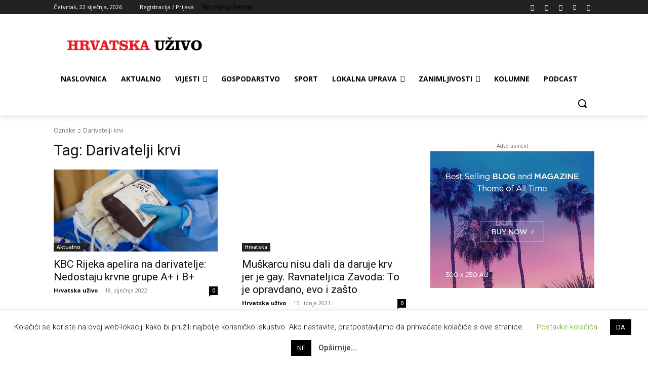

--- FILE ---
content_type: text/html; charset=utf-8
request_url: https://www.google.com/recaptcha/api2/aframe
body_size: 268
content:
<!DOCTYPE HTML><html><head><meta http-equiv="content-type" content="text/html; charset=UTF-8"></head><body><script nonce="6yUwaF8ODXUK8SjCJp4SrA">/** Anti-fraud and anti-abuse applications only. See google.com/recaptcha */ try{var clients={'sodar':'https://pagead2.googlesyndication.com/pagead/sodar?'};window.addEventListener("message",function(a){try{if(a.source===window.parent){var b=JSON.parse(a.data);var c=clients[b['id']];if(c){var d=document.createElement('img');d.src=c+b['params']+'&rc='+(localStorage.getItem("rc::a")?sessionStorage.getItem("rc::b"):"");window.document.body.appendChild(d);sessionStorage.setItem("rc::e",parseInt(sessionStorage.getItem("rc::e")||0)+1);localStorage.setItem("rc::h",'1769081184288');}}}catch(b){}});window.parent.postMessage("_grecaptcha_ready", "*");}catch(b){}</script></body></html>